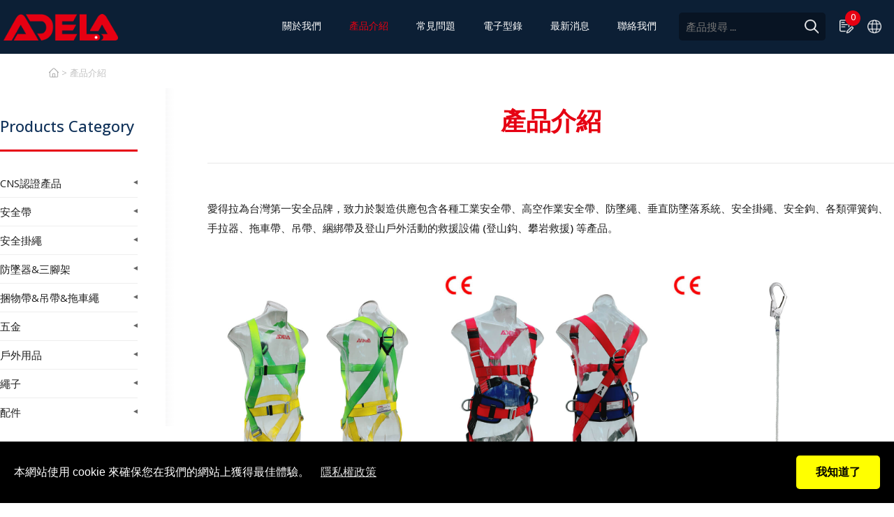

--- FILE ---
content_type: text/html; charset=UTF-8
request_url: https://www.adela.com.tw/zh-TW/product.html
body_size: 6315
content:
<!doctype html>
<html lang="zh-Hant">

<head>
  
<meta charset="UTF-8">


<title>各類安全防護設備OEM/ODM供應商:工業安全帶、安全掛繩、防墜器 | 愛得拉</title>

<meta name="viewport" content="width=device-width,initial-scale=1.0,user-scalable=yes,maximum-scale=5.0,minimum-scale=1.0">

<meta name="keywords" content="工業 安全 帶, 高空 作業 安全 帶, 高空 工作 安全 帶, 工作安全帶, 防 墜落 安全 帶">
<meta name="description" content="愛得拉為台灣第一安全品牌，致力於製造供應包含各種工業安全帶、高空作業安全帶、防墜繩、垂直防墜落系統、安全掛繩、安全鉤、各類彈簧鉤、手拉器、拖車帶、吊帶、綑綁帶及登山戶外活動的救援設備 (登山鈎、攀岩救援) 等產品。">
<meta name="robots" content="all">

<link href="/zh-TW/favicon.ico" rel="icon" type="image/x-icon"/>
<link rel="apple-touch-icon" href="/zh-TW/touch-icon-iphone.png" />
<link rel="apple-touch-icon" sizes="76x76" href="/zh-TW/touch-icon-ipad.png" />
<link rel="apple-touch-icon" sizes="120x120" href="/zh-TW/touch-icon-iphone-retina.png" />
<link rel="apple-touch-icon" sizes="152x152" href="/zh-TW/touch-icon-ipad-retina.png" />


<meta name="csrf-param" content="csrf-frontend">
<meta name="csrf-token" content="QJmvbrj1jS6Qdf-xll1ZxP3nE9Hw9qclqeOdjSY9XGoT-PAj_IHlYNhHzOLhLACTn9FmuoC60nH4kNDGSwQxWA==">

<meta property="og:title" content="各類安全防護設備OEM/ODM供應商:工業安全帶、安全掛繩、防墜器 | 愛得拉">
<meta property="og:description" content="愛得拉為台灣第一安全品牌，致力於製造供應包含各種工業安全帶、高空作業安全帶、防墜繩、垂直防墜落系統、安全掛繩、安全鉤、各類彈簧鉤、手拉器、拖車帶、吊帶、綑綁帶及登山戶外活動的救援設備 (登山鈎、攀岩救援) 等產品。">
<meta property="og:type" content="website">
<meta property="og:image" content="https://www.adela.com.tw/zh-TW/images/logo.png">
<meta property="og:url" content="https://www.adela.com.tw/zh-TW/product.html">

<script type="application/ld+json">{"@context":"http://schema.org","@type":"Organization","name":"愛得拉企業股份有限公司","url":"https://www.adela.com.tw/zh-TW/","logo":"https://www.adela.com.tw/zh-TW/images/logo.svg","address":[{"@type":"PostalAddress","streetAddress":"彰員路一段795巷142號","addressLocality":"花壇鄉","addressRegion":"彰化縣","postalCode":"","addressCountry":"台灣"}],"contactPoint":[{"@type":"ContactPoint","contactType":"customer support","telephone":"04-7873312, 04-7873313","faxNumber":"04-7861407","email":"&#x69;&#x6E;&#x66;&#x6F;&#x40;&#x61;&#x64;&#x65;&#x6C;&#x61;&#x2E;&#x63;&#x6F;&#x6D;&#x2E;&#x74;&#x77;"}]}</script>
<script type="application/ld+json">{"@context":"http://schema.org","@type":"BreadcrumbList","itemListElement":[{"@type":"ListItem","position":1,"item":{"@type":"Thing","@id":"https://www.adela.com.tw/zh-TW/","name":"首頁"}},{"@type":"ListItem","position":2,"item":{"@type":"Thing","@id":"https://www.adela.com.tw/zh-TW/product.html","name":"產品介紹"}}]}</script>



<link href="https://tplbuilder.allmarketing.com.tw/css/bootstrap-4.5.0.min.css" rel="stylesheet">
<link href="https://tplbuilder.allmarketing.com.tw/assets/minimalist-blocks/content.css" rel="stylesheet">
<link href="https://tplbuilder.allmarketing.com.tw/js/contentbuilder/contentbuilder.css" rel="stylesheet">
<link href="/zh-TW/css/amg-builder.css" rel="stylesheet">
<link href="/zh-TW/css/cms-index.css" rel="stylesheet">
<link href="/zh-TW/css/cms-header.css" rel="stylesheet">
<link href="/zh-TW/css/cms-footer.css" rel="stylesheet">
<link href="/zh-TW/css/animate.css" rel="stylesheet">
<link href="/zh-TW/css/hover.css" rel="stylesheet">
<link href="/zh-TW/scripts/menu/menuzord.css" rel="stylesheet">
<link href="/zh-TW/css/fontawesome/css/all.css" rel="stylesheet">
<link href="//fonts.googleapis.com/css2?family=Lato:wght@300;400;700;900&family=Open+Sans:wght@300;400;500;700&display=swap" rel="stylesheet">
    <link href="/zh-TW/js/colorbox/colorbox.css" rel="stylesheet">
<script src="/zh-TW/js/jquery-2.1.3.min.js"></script>
<script src="/zh-TW/js/colorbox/jquery.colorbox.min.js"></script>
<script src="/zh-TW/jsp/amg-main.js"></script>
<script src="/zh-TW/jsp/amg-cart-inquiry.js"></script>
<script src="/zh-TW/jsp/amg-gtm-adapter.js"></script>
<script src="/zh-TW/jsp/amg-product-list.js"></script>
<script src="/zh-TW/jsp/amg-product-sort.js"></script>
<script>
(function(w,d,s,l,i){w[l]=w[l]||[];w[l].push({"gtm.start":
new Date().getTime(),event:"gtm.js"});var f=d.getElementsByTagName(s)[0],
j=d.createElement(s),dl=l!="dataLayer"?"&l="+l:"";j.async=true;j.src=
"https://www.googletagmanager.com/gtm.js?id="+i+dl;f.parentNode.insertBefore(j,f);
})(window,document,"script","dataLayer","GTM-53KLKVN");
</script>
</head>

<body onCopy="return false" onSelectStart="return false" onContextMenu="return false">
  
<noscript><iframe src="https://www.googletagmanager.com/ns.html?id=GTM-53KLKVN" height="0" width="0" style="display:none;visibility:hidden"></iframe></noscript>

  
  <header class="header-top">
    
<script>
$(function() {
    Amg.Inquiry.setAjaxInfoHandle(function(json) {
        $("#top-menu-cart-badge").html(json.quantity);
        $("#top-menu-cart-badge-m").html(json.quantity);
    });
    Amg.Inquiry.loadInfo();
});
</script>


<div class="content-Box">
  <div class="logo">
    <a href="/zh-TW/">
      <img src="/zh-TW/images/logo.png" alt="愛得拉企業股份有限公司-安全帶、防墜繩|安全配件製造商">
    </a>
  </div>
  <nav>
    <div class="top-right-link">
      <form name="search_form" method="get" action="/zh-TW/search" onsubmit="return this.key.value.trim().length > 0;">
        <div class="search">
          <input type="search" name="key" value="" placeholder="產品搜尋 ...">
          <a href="javascript:void(0);" onclick="if(document.search_form.key.value.trim().length > 0) document.search_form.submit();">
            <img src="/zh-TW/images/icon-search.png" alt="">
          </a>
        </div>
      </form>
      <div class="cart">
        <a href="javascript:void(0);" onclick="Amg.Inquiry.locateInquiryForm();">
          <img src="/zh-TW/images/icon-inquiry.png" alt="">
          <span id="top-menu-cart-badge">0</span>
        </a>
      </div>
      <div class="lang-box">
        <div class="lang"><img src="/zh-TW/images/icon-lang.png" alt=""></div>
        <div class="lang-open">
          <a href="/">English</a>
          <a href="/zh-TW/">繁中</a>
        </div>
      </div>
    </div>
    <div id="menuzord" class="menuzord red">
      <ul class="menuzord-menu">
                <li >
          <a href="/zh-TW/aboutus.htm">
            關於我們          </a>
          <ul class="dropdown">
                        <li><a href="/zh-TW/aboutus/About-Us.htm">關於我們</a></li>
                        <li><a href="/zh-TW/aboutus/%E8%AD%89%E6%9B%B8.htm">檢驗證書</a></li>
                        <li><a href="/zh-TW/aboutus/History.htm">公司歷程</a></li>
                        <li><a href="/zh-TW/aboutus/%E5%84%AA%E5%8B%A2%E8%83%BD%E5%8A%9B.htm">優勢能力</a></li>
                      </ul>
        </li>
                <li class="current">
          <a href="/zh-TW/product.html">
            產品介紹          </a>
          <div class="megamenu">
            <div class="menu-list">
                            <a href="/zh-TW/CNS%E8%AA%8D%E8%AD%89%E7%94%A2%E5%93%81.html">
                <div class="menu-list-pto"><img src="/upload-files/product/harness/h-4501-2.jpg" alt="CNS認證產品"></div>
                <div class="menu-list-name">CNS認證產品</div>
              </a>
                            <a href="/zh-TW/%E5%AE%89%E5%85%A8%E5%B8%B6.html">
                <div class="menu-list-pto"><img src="/upload-files/product/harness/hh-45-1-n1.jpg" alt="安全帶"></div>
                <div class="menu-list-name">安全帶</div>
              </a>
                            <a href="/zh-TW/%E5%AE%89%E5%85%A8%E6%8E%9B%E7%B9%A9.html">
                <div class="menu-list-pto"><img src="/upload-files/product/harness/fall-arrest-lanyard/w1-sh.jpg" alt="安全掛繩"></div>
                <div class="menu-list-name">安全掛繩</div>
              </a>
                            <a href="/zh-TW/%E9%98%B2%E5%A2%9C%E5%99%A8-%E4%B8%89%E8%85%B3%E6%9E%B6.html">
                <div class="menu-list-pto"><img src="/upload-files/product/srl-tripod/steel-cable/rfa-060-1.jpg" alt="防墜器&amp;三腳架"></div>
                <div class="menu-list-name">防墜器&amp;三腳架</div>
              </a>
                            <a href="/zh-TW/%E6%8D%86%E7%89%A9%E5%B8%B6-%E5%90%8A%E5%B8%B6-%E6%8B%96%E8%BB%8A%E7%B9%A9.html">
                <div class="menu-list-pto"><img src="/upload-files/product/others/ratchet-tie-down/at50-1.jpg" alt="捆物帶&amp;吊帶&amp;拖車繩"></div>
                <div class="menu-list-name">捆物帶&amp;吊帶&amp;拖車繩</div>
              </a>
                            <a href="/zh-TW/%E4%BA%94%E9%87%91.html">
                <div class="menu-list-pto"><img src="/upload-files/product/hardware/carabiner/af-75-1-2.jpg" alt="五金"></div>
                <div class="menu-list-name">五金</div>
              </a>
                            <a href="/zh-TW/%E6%88%B6%E5%A4%96%E7%94%A8%E5%93%81.html">
                <div class="menu-list-pto"><img src="/upload-files/product/outdoor/rope-grab/ak-010-1-1.jpg" alt="戶外用品"></div>
                <div class="menu-list-name">戶外用品</div>
              </a>
                            <a href="/zh-TW/%E7%B9%A9%E5%AD%90.html">
                <div class="menu-list-pto"><img src="/upload-files/product/rope/dynamic-blue.jpg" alt="繩子"></div>
                <div class="menu-list-name">繩子</div>
              </a>
                            <a href="/zh-TW/%E9%85%8D%E4%BB%B6.html">
                <div class="menu-list-pto"><img src="/upload-files/product/accessories/quick-relase-buckle/h-450841-2-1.jpg" alt="配件"></div>
                <div class="menu-list-name">配件</div>
              </a>
                          </div>
          </div>
        </li>
        <li >
          <a href="/zh-TW/faq.htm">
            常見問題          </a>
        </li>
        <li >
          <a href="/ebook_zh-TW/index.html" target="_blank">
            電子型錄          </a>
        </li>
        <li >
          <a href="/zh-TW/news.htm">
            最新消息          </a>
        </li>
        <li >
          <a href="/zh-TW/contactus.htm">
            聯絡我們          </a>
        </li>
      </ul>
    </div>
    <script type="text/javascript" src="/zh-TW/scripts/menu/menuzord.js"></script>
    <script type="text/javascript">
    jQuery(document).ready(function(){
        jQuery("#menuzord").menuzord({
            align: "right",
            indicatorFirstLevel: "<i class='fas fa-caret-right'></i>",
            indicatorSecondLevel: "<i class='fas fa-caret-right'></i>"
        });
    });
    </script>
  </nav>
</div>

  </header>

  <div id="content">
    

<div id="path">
  <div class="content-Box">
    <ul class="wow fadeInUp" data-wow-delay="0s" data-wow-duration="1.5s">
      <li><a href="/zh-TW/"><img src="/zh-TW/images/icon-home.png" alt=""></a></li>
      <li><a>產品介紹</a></l>     </ul>
  </div>
</div>


<div class="content-Box">
  <div class="products-section">
    <div>
      <div class="title02"><h2>Products Category</h2></div>
      <link href="/zh-TW/scripts/leftMenu/leftMenu.css" rel="stylesheet">

<aside>
  <div class="leftMenu">
    <div class="leftMenuMobile" data-title="Products Category"><span></span><span></span></div>
    <ul>
      <li ><a href="/zh-TW/CNS%E8%AA%8D%E8%AD%89%E7%94%A2%E5%93%81.html">CNS認證產品</a><ul><li ><a href="/zh-TW/CNS%E8%AA%8D%E8%AD%89%E8%83%8C%E8%B2%A0%E5%BC%8F%E5%AE%89%E5%85%A8%E5%B8%B6.html">背負式安全帶</a></li><li ><a href="/zh-TW/CNS%E8%AA%8D%E8%AD%89%E6%A1%BF%E4%B8%8A%E5%9E%8B%E5%AE%89%E5%85%A8%E5%B8%B6.html">桿上型安全帶</a></li><li ><a href="/zh-TW/CNS%E8%AA%8D%E8%AD%89%E7%B9%AB%E8%BA%AB%E5%9E%8B%E5%AE%89%E5%85%A8%E5%B8%B6.html">繫身型安全帶</a></li></ul></li><li ><a href="/zh-TW/%E5%AE%89%E5%85%A8%E5%B8%B6.html">安全帶</a><ul><li ><a href="/zh-TW/%E8%83%8C%E8%B2%A0%E5%BC%8F%E5%AE%89%E5%85%A8%E5%B8%B6.html">背負式安全帶</a></li><li ><a href="/zh-TW/%E6%A1%BF%E4%B8%8A%E5%9E%8B%E5%AE%89%E5%85%A8%E5%B8%B6.html">桿上型安全帶</a></li><li ><a href="/zh-TW/%E7%B9%AB%E8%BA%AB%E5%9E%8B%E5%AE%89%E5%85%A8%E5%B8%B6.html">繫身型安全帶</a></li><li ><a href="/zh-TW/%E8%85%B0%E5%B8%B6.html">腰帶</a></li><li ><a href="/zh-TW/%E5%AE%89%E5%85%A8%E5%B8%B6%E7%B5%84%E5%90%88.html">安全帶組合</a></li><li ><a href="/zh-TW/CE%E8%AA%8D%E8%AD%89%E7%94%A2%E5%93%81-%E5%AE%89%E5%85%A8%E5%B8%B6.html">CE認證產品</a></li></ul></li><li ><a href="/zh-TW/%E5%AE%89%E5%85%A8%E6%8E%9B%E7%B9%A9.html">安全掛繩</a><ul><li ><a href="/zh-TW/W1%E7%B9%A9%E7%B4%A2%E7%B3%BB%E5%88%97.html">W1繩索系列 </a></li><li ><a href="/zh-TW/W3%E7%B9%A9%E7%B4%A2%E7%B3%BB%E5%88%97.html">W3繩索系列 </a></li><li ><a href="/zh-TW/K1%E7%B9%A9%E7%B4%A2%E7%B3%BB%E5%88%97.html">K1繩索系列</a></li><li ><a href="/zh-TW/L1%E7%B9%A9%E7%B4%A2%E7%B3%BB%E5%88%97.html">L1繩索系列</a></li><li ><a href="/zh-TW/WL15%E7%B9%A9%E7%B4%A2%E7%B3%BB%E5%88%97.html">WL15繩索系列</a></li><li ><a href="/zh-TW/H1%E7%B9%A9%E7%B4%A2%E7%B3%BB%E5%88%97.html">H1繩索系列</a></li><li ><a href="/zh-TW/%E5%B7%A5%E4%BD%9C%E5%AE%9A%E4%BD%8D-%E9%98%B2%E5%A2%9C%E8%90%BD%E7%B9%A9.html">工作定位/防墜落繩</a></li><li ><a href="/zh-TW/CE%E8%AA%8D%E8%AD%89%E7%94%A2%E5%93%81-%E5%AE%89%E5%85%A8%E6%8E%9B%E7%B9%A9.html">CE認證產品</a></li></ul></li><li ><a href="/zh-TW/%E9%98%B2%E5%A2%9C%E5%99%A8-%E4%B8%89%E8%85%B3%E6%9E%B6.html">防墜器&amp;三腳架</a><ul><li ><a href="/zh-TW/%E6%8D%B2%E6%8F%9A%E5%BC%8F%E9%98%B2%E5%A2%9C%E5%99%A8.html">捲揚式防墜器</a><ul><li ><a href="/zh-TW/%E9%8B%BC%E7%B4%A2%E9%98%B2%E5%A2%9C%E5%99%A8.html">鋼索防墜器</a></li><li ><a href="/zh-TW/%E7%B9%94%E5%B8%B6%E9%98%B2%E5%A2%9C%E5%99%A8.html">織帶防墜器 </a></li></ul></li><li ><a href="/zh-TW/%E6%95%91%E6%8F%B4%E4%B8%89%E8%85%B3%E6%9E%B6.html">救援三腳架 </a></li><li ><a href="/zh-TW/CE%E8%AA%8D%E8%AD%89%E7%94%A2%E5%93%81-%E9%98%B2%E5%A2%9C%E5%99%A8-%E4%B8%89%E8%85%B3%E6%9E%B6.html">CE認證產品</a></li></ul></li><li ><a href="/zh-TW/%E6%8D%86%E7%89%A9%E5%B8%B6-%E5%90%8A%E5%B8%B6-%E6%8B%96%E8%BB%8A%E7%B9%A9.html">捆物帶&amp;吊帶&amp;拖車繩</a><ul><li ><a href="/zh-TW/%E6%A3%98%E8%BC%AA%E7%B6%81%E5%B8%B6.html">棘輪綁帶(捆物帶)</a></li><li ><a href="/zh-TW/%E6%89%98%E8%BB%8A%E7%B9%A9.html">托車繩</a></li><li ><a href="/zh-TW/%E5%90%8A%E5%B8%B6.html">吊帶</a></li></ul></li><li ><a href="/zh-TW/%E4%BA%94%E9%87%91.html">五金</a><ul><li ><a href="/zh-TW/%E7%99%BB%E5%B1%B1%E9%89%A4.html">登山鉤</a></li><li ><a href="/zh-TW/%E5%A4%A7%E6%8E%9B%E9%88%8E-%E5%B0%8F%E6%8E%9B%E9%89%A4.html">大掛鈎、小掛鉤</a></li><li ><a href="/zh-TW/%E6%8A%93%E7%B9%A9%E5%99%A8.html">抓繩器</a></li><li ><a href="/zh-TW/CE%E8%AA%8D%E8%AD%89%E7%94%A2%E5%93%81-%E4%BA%94%E9%87%91.html">CE認證產品</a></li></ul></li><li ><a href="/zh-TW/%E6%88%B6%E5%A4%96%E7%94%A8%E5%93%81.html">戶外用品</a><ul><li ><a href="/zh-TW/%E4%B8%8A%E5%8D%87%E5%99%A8-%E4%B8%8B%E9%99%8D%E5%99%A8.html">上升器、下降器</a></li><li ><a href="/zh-TW/%E6%BB%91%E8%BC%AA.html">滑輪</a></li><li ><a href="/zh-TW/%E5%88%86%E5%8A%9B%E7%9B%A4.html">分力盤</a></li><li ><a href="/zh-TW/%E6%88%B6%E5%A4%96%E7%94%A8%E5%93%81-%E6%8A%93%E7%B9%A9%E5%99%A8.html">抓繩器</a></li><li ><a href="/zh-TW/%E5%8D%8A%E8%BA%AB%E5%BC%8F%E5%AE%89%E5%85%A8%E5%B8%B6.html">半身式安全帶</a></li></ul></li><li ><a href="/zh-TW/%E7%B9%A9%E5%AD%90.html">繩子</a><ul><li ><a href="/zh-TW/%E9%9D%9C%E5%8A%9B%E7%B9%A9.html">靜力繩</a></li><li ><a href="/zh-TW/%E5%8B%95%E5%8A%9B%E7%B9%A9.html">動力繩</a></li><li ><a href="/zh-TW/%E5%B7%A5%E6%A5%AD%E7%B9%A9.html">工業繩</a></li></ul></li><li ><a href="/zh-TW/%E9%85%8D%E4%BB%B6.html">配件</a><ul><li ><a href="/zh-TW/%E5%BF%AB%E6%8B%86%E6%89%A3.html">快拆扣</a></li><li ><a href="/zh-TW/%E5%AD%90%E6%AF%8D%E6%89%A3.html">子母扣</a></li><li ><a href="/zh-TW/D%E7%92%B0.html">D環&amp;其他</a></li><li ><a href="/zh-TW/%E5%A1%91%E8%86%A0.html">塑膠</a></li><li ><a href="/zh-TW/%E6%89%8B%E6%8B%89%E5%99%A8.html">手拉器</a></li><li ><a href="/zh-TW/%E9%8B%85%E9%A0%AD.html">鋅頭</a></li><li ><a href="/zh-TW/SJ%E9%89%A4.html">SJ鉤</a></li><li ><a href="/zh-TW/%E6%8B%96%E8%BB%8A%E9%89%A4.html">拖車鉤</a></li><li ><a href="/zh-TW/%E5%AE%89%E5%85%A8%E7%94%A8%E5%93%81.html">安全用品</a></li><li ><a href="/zh-TW/%E5%B7%A5%E5%85%B7%E7%B9%A9.html">工具繩</a></li></ul></li>    </ul>
  </div>
</aside>

<script src="/zh-TW/scripts/leftMenu/leftMenu.js"></script>
    </div>
    <div>
      <div class="title01">
        <h1 class="wow fadeInDown" data-wow-delay="0s" data-wow-duration="2s">產品介紹</h1>
      </div>
            <p><p>愛得拉為台灣第一安全品牌，致力於製造供應包含各種工業安全帶、高空作業安全帶、防墜繩、垂直防墜落系統、安全掛繩、安全鉤、各類彈簧鉤、手拉器、拖車帶、吊帶、綑綁帶及登山戶外活動的救援設備 (登山鈎、攀岩救援) 等產品。</p></p>
            <div class="products-list">                  <div class="wow fadeInRight" data-wow-delay="0s" data-wow-duration="2s">
          <div class="products-list-pto">
            <a href="/zh-TW/CNS%E8%AA%8D%E8%AD%89%E7%94%A2%E5%93%81.html">
              <img src="/upload-files/product/harness/h-4501-2.jpg" alt="CNS認證產品" title="CNS認證產品">
            </a>
          </div>
          <div class="products-list-data">
            <span></span>
            CNS認證產品          </div>
        </div>
                <div class="wow fadeInRight" data-wow-delay="0s" data-wow-duration="2s">
          <div class="products-list-pto">
            <a href="/zh-TW/%E5%AE%89%E5%85%A8%E5%B8%B6.html">
              <img src="/upload-files/product/harness/hh-45-1-n1.jpg" alt="安全帶" title="安全帶">
            </a>
          </div>
          <div class="products-list-data">
            <span></span>
            安全帶          </div>
        </div>
                <div class="wow fadeInRight" data-wow-delay="0s" data-wow-duration="2s">
          <div class="products-list-pto">
            <a href="/zh-TW/%E5%AE%89%E5%85%A8%E6%8E%9B%E7%B9%A9.html">
              <img src="/upload-files/product/harness/fall-arrest-lanyard/w1-sh.jpg" alt="安全掛繩" title="安全掛繩">
            </a>
          </div>
          <div class="products-list-data">
            <span></span>
            安全掛繩          </div>
        </div>
                <div class="wow fadeInRight" data-wow-delay="0s" data-wow-duration="2s">
          <div class="products-list-pto">
            <a href="/zh-TW/%E9%98%B2%E5%A2%9C%E5%99%A8-%E4%B8%89%E8%85%B3%E6%9E%B6.html">
              <img src="/upload-files/product/srl-tripod/steel-cable/rfa-060-1.jpg" alt="防墜器&amp;三腳架" title="防墜器&amp;三腳架">
            </a>
          </div>
          <div class="products-list-data">
            <span></span>
            防墜器&amp;三腳架          </div>
        </div>
                <div class="wow fadeInRight" data-wow-delay="0s" data-wow-duration="2s">
          <div class="products-list-pto">
            <a href="/zh-TW/%E6%8D%86%E7%89%A9%E5%B8%B6-%E5%90%8A%E5%B8%B6-%E6%8B%96%E8%BB%8A%E7%B9%A9.html">
              <img src="/upload-files/product/others/ratchet-tie-down/at50-1.jpg" alt="捆物帶&amp;吊帶&amp;拖車繩" title="捆物帶&amp;吊帶&amp;拖車繩">
            </a>
          </div>
          <div class="products-list-data">
            <span></span>
            捆物帶&amp;吊帶&amp;拖車繩          </div>
        </div>
                <div class="wow fadeInRight" data-wow-delay="0s" data-wow-duration="2s">
          <div class="products-list-pto">
            <a href="/zh-TW/%E4%BA%94%E9%87%91.html">
              <img src="/upload-files/product/hardware/carabiner/af-75-1-2.jpg" alt="五金" title="五金">
            </a>
          </div>
          <div class="products-list-data">
            <span></span>
            五金          </div>
        </div>
                <div class="wow fadeInRight" data-wow-delay="0s" data-wow-duration="2s">
          <div class="products-list-pto">
            <a href="/zh-TW/%E6%88%B6%E5%A4%96%E7%94%A8%E5%93%81.html">
              <img src="/upload-files/product/outdoor/rope-grab/ak-010-1-1.jpg" alt="戶外用品" title="戶外用品">
            </a>
          </div>
          <div class="products-list-data">
            <span></span>
            戶外用品          </div>
        </div>
                <div class="wow fadeInRight" data-wow-delay="0s" data-wow-duration="2s">
          <div class="products-list-pto">
            <a href="/zh-TW/%E7%B9%A9%E5%AD%90.html">
              <img src="/upload-files/product/rope/dynamic-blue.jpg" alt="繩子" title="繩子">
            </a>
          </div>
          <div class="products-list-data">
            <span></span>
            繩子          </div>
        </div>
                <div class="wow fadeInRight" data-wow-delay="0s" data-wow-duration="2s">
          <div class="products-list-pto">
            <a href="/zh-TW/%E9%85%8D%E4%BB%B6.html">
              <img src="/upload-files/product/accessories/quick-relase-buckle/h-450841-2-1.jpg" alt="配件" title="配件">
            </a>
          </div>
          <div class="products-list-data">
            <span></span>
            配件          </div>
        </div>
                      </div>
      


    </div>
  </div>
</div>

  </div>

  <footer>
    
<div id="gotop"><a class="fa fa-chevron-up"></a></div>

<div class="content-Box">
  <div class="footer-top">
    <div class="wow fadeInDown" data-wow-delay="0s" data-wow-duration="2s">
      <div class="footer-logo"><img src="/zh-TW/images/logo.png" alt="愛得拉企業股份有限公司"></div>
      <div class="social-link">
        <a href="https://www.facebook.com/Adela-Taiwan-108372000632580/" target="_blank"><img src="/zh-TW/images/icon-fb.png" alt=""></a>
        <a href="https://www.instagram.com/adelataiwan/" target="_blank"><img src="/zh-TW/images/icon-ig.png" alt=""></a>
        <a href="https://adela.en.alibaba.com/?spm=a2700.shop_cp.88.16" target="_blank"><img src="/zh-TW/images/icon-alibaba.png" alt=""></a>
		<a href="https://www.youtube.com/channel/UCdTpmFyTRMLHn1MUnxL3P2A" target="_blank"><img src="/zh-TW/images/icon-youtube.png" alt=""></a>
        <a href="https://www.linkedin.com/company/adelataiwan/posts/?feedView=all&viewAsMember=true" target="_blank"><img src="/zh-TW/images/icon-linked.png" alt=""></a>
        <a href="https://twitter.com/adelataiwanPPE" target="_blank"><img src="/zh-TW/images/icon-twitter.png" alt=""></a>  
      </div>
    </div>
    <div class="wow fadeInDown" data-wow-delay="0.2s" data-wow-duration="2s">
      <div class="footer-info" itemscope itemtype="https://schema.org/PostalAddress">
        <div><img src="/zh-TW/images/icon-location.png" alt=""></div>
        <div><span itemprop="addressRegion">彰化縣</span><span itemprop="addressLocality">花壇鄉</span><span itemprop="streetAddress">彰員路一段795巷142號</span></div>
        <div><img src="/zh-TW/images/icon-phone.png" alt=""></div>
        <div><span itemprop="telephone"><a href="tel:04-7873312" class="tel">04-7873312</a></span></div>
        <div><img src="/zh-TW/images/icon-phone.png" alt=""></div>
        <div><span itemprop="telephone"><a href="tel:04-7873313" class="tel">04-7873313</a></span></div>
        <div><img src="/zh-TW/images/icon-fax.png" alt=""></div>
        <div><span itemprop="faxNumber">04-7861407</span></div>
        <div><img src="/zh-TW/images/icon-mail.png" alt=""></div>
        <div><span itemprop="email"><a href="/cdn-cgi/l/email-protection#[base64]">&#x69;&#x6E;&#x66;&#x6F;&#x40;&#x61;&#x64;&#x65;&#x6C;&#x61;&#x2E;&#x63;&#x6F;&#x6D;&#x2E;&#x74;&#x77;</a></span></div>
      </div>
    </div>
    <div class="wow fadeInDown" data-wow-delay="0.4s" data-wow-duration="2s">
      <div class="footer-ce-list">
        <div><img src="/zh-TW/images/ce-1.png" alt=""></div>
        <div><img src="/zh-TW/images/ce-2.png" alt=""></div>
        <div><img src="/zh-TW/images/ce-3.png" alt=""></div>
        <div><img src="/zh-TW/images/ce-4.png" alt=""></div>
        <div><img src="/zh-TW/images/ce-6.png" alt=""></div>
        <div><img src="/zh-TW/images/ce-7.png" alt=""></div>
        <div><img src="/zh-TW/images/ce-8.png" alt=""></div>
      </div>
    </div>
  </div>
  <div class="copyright wow fadeIn" data-wow-delay="0s" data-wow-duration="3s" itemscope itemtype="https://schema.org/LocalBusiness">
    © 2021 <span itemprop="name">愛得拉企業股份有限公司</span>  All Rights Reserved.
    <a href="/zh-TW/sitemap.htm">網站地圖</a>
      </div>
</div>

  </footer>

  

  <script data-cfasync="false" src="/cdn-cgi/scripts/5c5dd728/cloudflare-static/email-decode.min.js"></script><script src="/zh-TW/scripts/wow.min.js"></script>
<link href="/zh-TW/scripts/owlcarousel/assets/owl.carousel.min.css" rel="stylesheet">
<link href="/zh-TW/scripts/owlcarousel/assets/owl.theme.default.min.css" rel="stylesheet">
<script src="/zh-TW/scripts/owlcarousel/owl.carousel.js"></script>
<script src="/zh-TW/scripts/customer.js"></script>
<script src="/zh-TW/scripts/jsManage.js"></script>

  <script>    jQuery(document).ready(function($) {
        new WOW().init();
        $('.loop').owlCarousel({
            items: 1,
            loop: true,
            margin: 0,
            nav : true,
            animateOut: 'slideOutDown',
            animateIn: 'slideInDown',
            mouseDrag:false,
            autoplay:true,
            autoplayTimeout:5000,
            smartSpeed:2000,
        });
        $('.loop2').owlCarousel({
            items: 1,
            loop: false,
            margin: 0,
            nav : true,
            autoplay:false,
            autoplayTimeout:5000,
            smartSpeed:1000,
        });
        $('.loop3').owlCarousel({
            items: 5,
            loop: false,
            margin: 0,
            nav : true,
            autoplay:false,
            autoplayTimeout:2500,
            responsive: { 320: { items: 1 }, 600: { items: 2 }, 768: { items: 3 }, 980: { items: 4 }, 1280: { items: 5 } }
        });
    });</script><script defer src="https://static.cloudflareinsights.com/beacon.min.js/vcd15cbe7772f49c399c6a5babf22c1241717689176015" integrity="sha512-ZpsOmlRQV6y907TI0dKBHq9Md29nnaEIPlkf84rnaERnq6zvWvPUqr2ft8M1aS28oN72PdrCzSjY4U6VaAw1EQ==" data-cf-beacon='{"version":"2024.11.0","token":"e846abada2994748a6edbb320a3e7531","r":1,"server_timing":{"name":{"cfCacheStatus":true,"cfEdge":true,"cfExtPri":true,"cfL4":true,"cfOrigin":true,"cfSpeedBrain":true},"location_startswith":null}}' crossorigin="anonymous"></script>
</body>
<script src="//www.allmarketing.com.tw/api/privacy/v2/script"></script>
<script>
window.addEventListener('load', function() {
    var options = {};
    options.text = "本網站使用 cookie 來確保您在我們的網站上獲得最佳體驗。";
    options.more = "隱私權政策";
    options.save = "我知道了";
    options.file = "/zh-TW/privacy-policy.html";
    options.offsets = [80,150];
    Amg.Privacy.band(options);
});
</script>
</html>



--- FILE ---
content_type: text/css
request_url: https://www.adela.com.tw/zh-TW/css/cms-index.css
body_size: 5332
content:
/* CSS Document */

body {	-webkit-text-size-adjust:100%; font-family: 'Open Sans', sans-serif; overflow-x: hidden; }
img {	border:0; }

/* Reset ================================================================================= */

a { text-decoration:none; transition: all 0.4s ease-out 0s; }
a:hover { text-decoration:none; }

* { box-sizing: border-box;}

.content-Box { max-width:1280px; margin:0 auto; text-align:left; position:relative; clear:both;}

#content { font-size: 15px; line-height:28px; color: #1e1e1e; letter-spacing: 0; padding-top: 77px; font-weight: 300;}
#content p{ margin-bottom: 30px; margin-top: 0; font-size: 15px;line-height:28px; font-weight: 500;}
p, td, li, label { font-size: 15px;}

@keyframes blur {
  0% {
    -webkit-filter: blur(50px);
    -moz-filter: blur(50px);
    -o-filter: blur(50px);
    -ms-filter: blur(50px);
      transform: scale(0.3);
      opacity: 0;
  }
  100% {
    -webkit-filter: blur(0px);
    -moz-filter: blur(0px);
    -o-filter: blur(0px);
    -ms-filter: blur(0px);
      transform: scale(1);
      opacity: 1;
  }
}

#path { padding: 10px 5%; overflow: hidden;}
#path ul { margin: 0; padding: 6px 6px 0 6px; line-height: 150%;}
#path li { display: inline-block; vertical-align: top; font-size: 13px; margin: 0; padding: 0; color: #999999; line-height: 180%;}
#path li img { width: 14px; position: relative; top:-2px;}
#path li:after { content:">"; display: inline-block; vertical-align: top; padding: 0 0 0 4px;}
#path li:last-child { pointer-events: none;}
#path li:last-child:after { display: none;}
#path li a { color: #999999; font-weight: 300;}
#path li a:hover, #path li:last-child a { opacity: 0.6;}

.demo-section { padding: 0 5%;}
.title01 { border-bottom: 1px solid #e7e7e7; text-align:center; padding: 22px 0 35px 0; margin-bottom: 50px;}
.title01 h1, .title01 span { color: #e60012; font-size: 36px; font-weight: 700; margin: 0;}

/*company*/
.company-slogon { font-size: 17px; font-weight: 700;}

.company-section-1 { display: flex; flex-direction: row; flex-wrap: wrap; padding-bottom: 30px; line-height: 34px; color: #1e1e1e;}
.company-section-1 > div:nth-of-type(1) { width: 100%; /*width: calc(100% - 380px); padding-right: 35px;*/}
/*.company-section-1 > div:nth-of-type(2) { width: 380px; display: flex; flex-direction: column; flex-wrap: wrap; }
.company-section-1 > div:nth-of-type(2) > div { line-height: 0; padding-bottom: 45px; }*/
/*.company-section-1 p,.aboutEC p {font-weight: 500!important;}*/

.company-title { text-align: center; font-size: 36px; color: #0c1f35; font-weight: 700; line-height: 130%; padding-bottom: 15px;}
.company-title span { color: #e60012;}

/*history*/
.aboutEC { width: 100%; padding: 20px 0 70px 0; position: relative;}
.aboutEC::before {content: ''; position: absolute; top: 46%; left: 0px; width: 100%; border-bottom: 1px solid #7d7d7d;}
.aboutEC ul, .aboutEC ul li {list-style-type:none; margin: 0; padding: 0;}
.aboutEC .owl-item .item > ul {display: flex; flex-direction:column; justify-content: center; margin-bottom: 223px;}
.aboutEC ul li:nth-child(1) {background-color: #e0e8f3; padding: 0px 20px; height: 153px; display: flex; align-content: center;flex-direction: column;}
.aboutEC ul li:nth-child(1) > h3 {color: #0C1F35;font-weight: 700;}
.aboutEC ul li:nth-child(1) > p {color: #333333; line-height: 140%;}
.aboutEC ul li:nth-child(2) {background-color: #0C1F35; width: 83px; height: 83px; color: #fff; border-radius: 50%; position: relative; display: flex; flex-wrap: wrap; justify-content: center; align-items: center; margin: 70px auto 0 auto;}
.aboutEC ul li:nth-child(2)::before {content: ''; height: 70px; width: 1px; background: url("../images/line_02a.png") top repeat-y; position: absolute; top: -70px; left: 50%;}
.aboutEC .owl-item:nth-child(2n+2) .item > ul {display: flex; flex-direction:column-reverse; justify-content: center; margin-top: 223px; margin-bottom: 0;}
.aboutEC .owl-item:nth-child(2n+2) .item > ul li:nth-child(2)::before {content: ''; height: 70px; width: 1px; background: url("../images/line_02a.png") top repeat-y; position: absolute; top: 83px; left: 50%;}
.aboutEC .owl-item:nth-child(2n+2) .item > ul li:nth-child(2) {background-color: #e60012; width: 83px; height: 83px; color: #fff; border-radius: 50%; position: relative; display: flex; flex-wrap: wrap; justify-content: center; align-items: center; margin: 0 auto 70px auto;}

.history { width: 100%; padding: 20px 0 70px 0; position: relative; z-index: 5;}
.history::before {content: ''; height: 0; width: 0; border-color: #032546 transparent transparent transparent; border-style: solid solid solid solid; border-width: 14px 10px;position: absolute; bottom: 0.7%; left: 41px;z-index: -2;}
.history::after {content: '';width: 3px;height: 95%;background: #032546; position: absolute;top: 3%;left: 50px;z-index: -3;}
.history > div { width: 100%; display: flex; flex-wrap: wrap; margin:0 auto 50px;position: relative;}
.history > div h3 { position: relative; width: 100px; height: 100px; border-radius: 50%; text-align: center; display: flex; flex-wrap: wrap; align-items: center; justify-content: center; z-index: 2; background-color: #E60012; padding: 10px; color: #fff;border: 5px solid #E60012;font-weight: 600!important; margin: 0;}
.history > div .text { width: calc(100% - 140px); margin: 0 0 0 40px;display: flex; flex-wrap: wrap;align-items: center;}
.history > div p { width: 100%; padding: 15px 30px;font-size: 20px!important;line-height: 170%!important;background: #F7F8F9;color: #032546;border-radius: 30px;margin-bottom: 0!important;}
.history > div p img { margin:10px 0;}
.history > div p strong { text-decoration: underline; text-decoration-color: #E60012;}



/*certification*/

.certification { margin: 0 0 50px 0;}
.certification h2 { font-size: 22px; padding-left: 30px; padding-bottom: 10px; border-bottom: 1px solid #000; margin-bottom: 10px; font-weight: 500; position: relative;z-index: 1;}
.certification h2::before {content: '';width: 25px;height: 25px;position: absolute;top: 4px;left: 0;background: url(../images/ce_decoration.jpg) no-repeat center;z-index: 2;}
.certification .w_50 { display: flex; flex-wrap: wrap; margin: 100px 0;}
.certification .w_50 > div:nth-child(1) { width: 45%; padding: 10px 25px 10px 0;}
.certification .w_50 > div:nth-child(2) { width: 55%; padding: 10px 0 10px 25px;}
.certification .w_50 > div:nth-child(2) h2 {border: none;}
.certification .table_scroll table { width: 100%;}
.certification .table_scroll table tr { border-top: 1px solid #000; border-bottom: 1px solid #000;}
.certification .table_scroll table th { background: #eeeeee; padding: 5px 10px;min-width: 160px;}
.certification .table_scroll table td { padding: 3px 10px;font-weight: 500;}
.certification .ce_photo { display: flex; flex-wrap: wrap;}
.certification .ce_photo > div { width: 22%; margin: 0px 4% 40px 0;}
.certification .ce_photo > div:nth-child(4n+4) { margin: 0 0 40px 0;}
.certification .ce_photo > div img { border: 2px solid #b3b3b3; box-shadow: 1px 1px 3px #c9c9c9, 1px -1px 3px #c9c9c9, -1px -1px 3px #c9c9c9, -1px 1px 3px #c9c9c9; border-radius: 20px;}



/*products*/
.products-section { display: flex; flex-direction: row; flex-wrap: wrap; align-items: flex-start;}
.products-section > div:nth-of-type(1) { width: 257px; padding-right: 60px; background: url(../images/aside-bg.png) repeat-y top right;}
.products-section > div:nth-of-type(2) { width: calc(100% - 257px); padding-left: 40px;}

.title02 { padding: 40px 0 20px 0; margin-bottom: 25px; border-bottom: 3px solid #e60012;}
.title02 h2 { font-size: 22px; font-weight: 500; color: #0f3159; line-height: 130%; margin: 0;}

.products-list { display: flex; flex-direction: row; flex-wrap: wrap;}
.products-list > div {margin: 0 5px 30px 0; width: calc(33.33% - 5px); padding: 22px 5px;  transition: all 0.4s ease-out 0s;box-shadow: 0px 0px 0px 0px rgba(0,0,0,0.1);  }
.products-list > div:hover { box-shadow: 0px 0px 18px 0px rgba(0,0,0,0.1); }
.products-list-pto { line-height: 0; margin-bottom: 35px; }
.products-list-pto img { width: 100%; transition: all 0.4s ease-out 0s; }
.products-list-data { padding: 0 15px 5px 15px; line-height: 24px; font-weight: 400; }
.products-list-data span { display: block; color: #003b97; padding-bottom: 5px; font-weight: 500;}

#page { text-align: center; padding:20px 0 60px 0;}
#page a { font-size: 15px; color: #032546; font-weight: 400; width: 30px; height: 30px; line-height: 30px; text-align: center; border-radius: 100%; display: inline-block;}
#page a:hover, #page a.current { background: #e60012; color: #fff;}
.page-prev, .page-next { width: 12px !important; height: 12px !important; line-height: inherit !important; border-radius: 0 !important; border-top:1px solid #7f7f7f; border-right: 1px solid #7f7f7f; margin: 0 20px;}
.page-prev:hover, .page-next:hover { background: none !important;}
.page-prev { transform: rotate(-135deg);}
.page-next { transform: rotate(45deg);}

/*products-detail*/
.products-detail-section { display: flex; flex-direction: row; flex-wrap: wrap; padding-bottom: 30px; padding-top: 30px;}
.products-detail-section > div { padding-bottom: 25px;}
.products-detail-section > div:nth-of-type(1) { width: 50%; padding-right: 80px;}
.products-detail-section > div:nth-of-type(2) { width: 50%; padding-left: 25px; padding-top: 15px;}

.pro-b { text-align: center;box-shadow: 0px 0px 0px 0px rgba(0,0,0,0.2); margin-bottom: 15px; position: relative;}
.icon-zoom { position: absolute; top:10px;right: 10px; width: 34px; height: 34px; border-radius: 100%; background: #f0f0f0; text-align: center;line-height: 29px; z-index: 10; cursor: pointer;}
.icon-zoom img { width: 16px !important; display: inline-block !important; float: inherit !important;}
.rslides li { position: relative;}
.rslides_tabs { margin:0px; padding: 0; text-align:left; display:flex; flex-direction:row; flex-wrap:wrap; }
.pro-s { margin: 0; display: flex; flex-direction: row; flex-wrap: wrap;}
.pro-s li { width: calc(16.66% - 10px); margin:0 10px 8px 0; line-height:0; list-style: none; display: inline-block;box-shadow: 0px 0px 0px 1px #dcdcdc;}
.pro-s li img { max-height: 100%;}
.rslides_here  { box-shadow: 0px 0px 0px 1px #e02829 !important;}

.products-detail-title { font-weight: 400; border-bottom: 1px solid #dfdfdf; padding-bottom: 28px; margin-bottom: 28px; line-height: 110%;}
.products-detail-title h1 { font-weight: 400; font-size: 24px; color: #333333; margin: 0;}
.products-detail-title span { display: block; font-size: 28px; color: #003e86; padding-bottom: 14px; font-weight: 700;}

.products-box {display: flex; flex-wrap: wrap;}
.products-box > div {width: 13%; display: flex; flex-direction: column; justify-content: space-around; text-align: center;}
.products-box > div.products-boxM {width: 40%;}
.products-box > div.products-boxS {width: 17%;}
.products-box > div a img {display: block; transform: scale(1, 1); transition: all 0.5s ease 0s;}
.products-box > div a:hover img {transform: scale(0.95, 0.95); transition: all 0.5s ease 0s;}
.products-box .photo {line-height: 0; padding: 20px 0;}
.products-box .photo p {line-height: 28px; display: block; text-align: center; margin-bottom: 0!important;}
.icon-sum {background: url("../images/icon-sum.png") no-repeat center; width: 22px; position: relative; z-index: 1;}
.icon-sum::before {content: ''; background: #949599; width: 1px; position: absolute; top: 0px; left: 50%; bottom: 65%; z-index: -1;}
.icon-sum::after {content: ''; background: #949599; width: 1px; position: absolute; top: 65%; left: 50%; bottom: 0px; z-index: -1;}

.spec-type-1 { width: 100%; border-spacing: 0; background: #f8f8f8; border-top:1px solid #dfdfdf;}
.spec-type-1 th, .spec-type-1 td { text-align: left; color: #333; padding: 5px; border-bottom:1px solid #dfdfdf;}
.spec-type-1 th { font-size: 16px; font-weight: 700;}
.spec-type-1 td { font-size: 15px; font-weight: 400;}

.video-container {position: relative;padding-bottom: 51.5%;padding-top: 30px;height: 0;overflow: hidden;}
.video-container iframe {position: absolute;top: 0;left: 0;width: 100%;height: 100%; border-width: 0;}

.btn-box { border-top:1px solid #dfdfdf; display: flex; flex-direction: row; flex-wrap: wrap; justify-content: space-between; align-items:center; padding-top: 40px; padding-bottom: 20px;}
.btn-box > div { padding-bottom: 20px;}
.btn-box2 { border-radius: 5px; background: #f0f0f0; display: flex; flex-direction: row; flex-wrap: wrap; justify-content: space-between; align-items:center; padding: 10px 20px;}
.btn-prev, .btn-next { position: relative;  font-size: 13px; color: #7a899a !important; padding: 0 18px; font-weight: 400;}
.btn-prev:before { position: absolute; left: 0; top: 11px; content: ""; width: 7px; height: 7px; border-width: 1px 0 0 1px; border-style: solid; botder-color:#7a899a; transform: rotate(-45deg);}
.btn-next:before { position: absolute; right: 0; top: 11px; content: ""; width: 7px; height: 7px; border-width: 1px 1px 0 0; border-style: solid; botder-color:#7a899a; transform: rotate(45deg);}
.btn-back { position: relative;  font-size: 13px; color: #7a899a !important; padding: 0 18px; font-weight: 400;}
.btn-back img { display: inline-block; width: 15px; position: relative; margin-right: 8px;}

.btn-inquiry { display: inline-block; width: 190px; text-align: center; line-height: 50px; background: #e60012; font-weight: 400; color: #fff !important; font-size: 18px;}
.btn-inquiry img { display: inline-block; position: relative; margin-right: 8px; width: 24px;}

.loop3 {z-index: 5; padding: 25px 0 100px 0;}
.loop3 .owl-dots { }
.loop3 .owl-item {position: relative; padding: 0px;}
.loop3 .owl-item:nth-child(even) .idx-shopping-pto { border-image: linear-gradient(to top right, #e67520 0%, #fff3dc 100%); border-image-slice: 1;}
.loop3 .owl-nav { position: absolute; bottom:66%; left: 0; width: 100%; z-index: 11;}
.loop3 .owl-prev, .loop3 .owl-next { position:absolute; z-index:100; top:calc(50% - 0px); background:transparent !important; width: 40px; height: 40px; border-radius: 0 !important; border: 0px solid #666666 !important;}
.loop3 .owl-prev { left:0px; }
.loop3 .owl-next { right:0px;}
.loop3 .owl-prev:before, .loop3 .owl-next:before { font-family: 'Font Awesome 5 Free';font-weight: 900 !important;font-size:70px; color: #fff; opacity: 0.7;transition: all 0.4s ease-out 0s;width: 30px; height: 30px; background-size: contain; display: block; border-width: 2px 2px 0 0; border-style: solid; border-color: #adadad; position: relative;}
.loop3 .owl-prev:before { content: ""; transform: rotate(-135deg); left: 15px; }
.loop3 .owl-next:before { content: ""; transform: rotate(45deg); right: 12px;}
.loop3 .owl-prev:hover:before, .loop3 .owl-next:hover:before { opacity: 1;}
.loop3 .owl-stage-outer {z-index: 2;}
.loop3 .owl-dots { position: absolute; z-index: 100; bottom: 30px; width: 100%; text-align: center !important; padding: 0 50px; }
.loop3 .owl-dots .owl-dot span, .loop3  .owl-dots .owl-dot span { background: #dad6d6 !important; width: 14px !important; height: 14px !important; border: 0px solid #4c4c4c;}
.loop3 .owl-dots .owl-dot.active span, .loop3  .owl-dots .owl-dot:hover span { background: #e02829 !important; }

.loop3 .owl-item:hover .products-list-pto img { transform: scale(0.95);}

.resp-tab-content, .resp-tab-content li {font-weight: 500;}

/*download*/
.download-section { padding: 0 3% 60px 3%;}
.download-list { display: flex; flex-direction: row; flex-wrap: wrap; border-bottom: 1px dotted #cfcfcf; padding: 20px 0;}
.download-list > div:nth-of-type(1) { width: 30px;}
.download-list > div:nth-of-type(2) { width: calc(100% - 30px - 190px); font-weight: 400; padding: 0 10px;}
.download-list > div:nth-of-type(2) a { color: #333333; font-size: 16px;}
.download-list > div:nth-of-type(2) a:hover { color: #00336e;}
.download-list > div:nth-of-type(3) { width: 190px; text-align: right;}
.download-list > div:nth-of-type(3) a { font-size: 13px; color: #666666;}
.download-list > div:nth-of-type(3) img { width: 14px; display: inline-block; vertical-align: middle; margin-right: 6px;}

/*news*/
.news-list { display: flex; flex-direction: row; flex-wrap: wrap; border-bottom: 1px dotted #cfcfcf; padding-bottom: 20px; margin-bottom: 40px; }
.news-list > div { padding-bottom: 20px; }
.news-list > div:nth-of-type(1) { width: 33%; }
.news-list > div:nth-of-type(2) { width: 67%; padding-top: 35px; padding-left: 45px; }
.news-pto { padding: 8px; background: #ececec; line-height: 0; }
.news-pto img { border: 1px solid #dcdcdc;}

.news-date { font-size: 14px; color: #0b3e78; line-height: 100%; padding-bottom: 25px;}
.news-title { padding-bottom: 20px;line-height: 130%; font-size: 18px; font-weight: 500; }
.news-title2 { font-size: 24px; color: #333; }
.news-title a { color: #333;}
.news-title a:hover { color: #0b3e78;}
.news-btn { text-align: right;}
.news-btn a { font-size: 14px; color: #0e3b6f; text-decoration: underline; font-weight: 400;}

/*news-detail*/
.news-detail-section { padding-bottom: 40px;}
.news-detail-title {display: flex; flex-direction: row; flex-wrap: wrap; border-bottom: 1px dotted #cfcfcf; padding-bottom: 20px; margin-bottom: 50px;}
.news-detail-title > div {padding-bottom: 10px;}
.news-detail-title > div:nth-of-type(1) { width: 85px; padding-top: 8px;}
.news-detail-title > div:nth-of-type(2) { width: calc(100% - 85px - 240px);}
.news-detail-title > div:nth-of-type(3) { width: 240px;}
.news_detail { display: flex; flex-wrap: wrap;}
.news_detail > div { width: 49%; margin: 0 2% 30px 0;}
.news_detail > div:nth-child(even) { margin-right: 0;}

/*contact*/
.contact-section { display: flex; flex-direction: row; flex-wrap: wrap; padding-bottom: 70px; }
.contact-section > div:nth-of-type(1) { width: 50%; padding-right: 35px;}
.contact-section > div:nth-of-type(2) { width: 50%; padding-left: 100px; }
.contact-note { font-size: 15px; color: #999999; padding-bottom: 20px; font-weight: 500;}
.color-red { color: #ff0000;}
.contact-input { border: 1px solid #d0d0d0; border-radius: 5px; margin-bottom: 10px; display: flex; flex-direction: row; flex-wrap: nowrap; padding: 8px 10px;}
.contact-input > div:nth-of-type(1) { width: 120px; font-weight: 400; font-size: 15px; color: #333; position: relative; padding-left: 8px;}
.contact-input > div:nth-of-type(1) span { position: absolute; top:-5px; left: -2px;}
.contact-input > div:nth-of-type(2) { width: calc(100% - 120px); border-left: 1px solid #d0d0d0;}

.contact-form input[type="text"], .contact-form input[type="number"], .contact-form input[type="tel"], .contact-form input[type="phone"], .contact-form input[type="date"], .contact-form input[type="email"], .contact-form input[type="password"], .contact-form input[type="button"], .contact-form textarea { font-size: 15px; border-width:0px; border-style: solid; border-color: #e2e2e2; margin: 0px 0 0px 0; width: 100%; padding: 0px 10px; color:#333; background: #fff; font-family: 'Open Sans', sans-serif; line-height: 28px; border-radius: 5px; }
.contact-form textarea { height:120px; padding:10px; resize:none; line-height: 120%;}
.contact-form select{ margin: 0 0 0px 0;  width:100%; background-image: url(../images/product-select.png); background-repeat: no-repeat; background-position: 100% 7px; -webkit-appearance: none; -moz-appearance: none; appearance: none;   background-color: #fff; font-size: 15px; border-width:0px; border-style: solid; border-color: #e2e2e2; color:#333; font-family: 'Open Sans', sans-serif;  padding: 0px 35px 0 5px;   height: 28px; line-height: 100%; border-radius: 5px;}
.contact-form option { padding:1px 5px;}
.contact-form select::-ms-expand {
    display: none;
}

.contact-btn-section { display: flex; flex-direction: row; flex-wrap: wrap; justify-content: space-between; align-items: center;}
.contact-btn-section > div {padding-bottom: 20px;}
.contact-btn { display: block; width: 240px; border-width: 0; text-align: center; line-height: 50px; background: #053165; color: #fff; font-size: 15px; font-weight: 400;}

.contact-title { font-weight: 400; font-size: 28px; color: #053165 ; line-height: 140%; padding-bottom: 30px;}
.contact-info { display: flex; flex-direction: row; flex-wrap: wrap; }
.contact-info > div { padding-bottom: 20px; }
.contact-info > div:nth-child(odd) { width: 20px; }
.contact-info > div:nth-child(even) { width: calc(100% - 20px); font-size: 15px; line-height: 24px; color: #042b57 ;padding-top: 2px; font-weight: 400; padding-left: 15px; }
.contact-info > div:nth-child(even) a { color: #0065d9; text-decoration: underline;}
.contact-info .QR_Code{width: 100%!important; display: flex; flex-direction: row; align-items: center;}
.contact-info .QR_Code > div:nth-of-type(1){margin-right: 20px; width: 40%;}
.contact-info .QR_Code .QR-title{font-size: 21px; font-weight: 400; text-align: center; line-height: 1.5;}
@media only screen and (max-width: 1279px) {
	#content { padding-top: 60px;}
    
    
    
}

@media only screen and (max-width: 980px) {
	.certification .w_50 {margin-bottom: 50px;}
	.certification .w_50 > div:nth-child(1) { padding: 0;width: 100%;justify-content: center!important;}
	.certification .w_50 > div:nth-child(2) { padding: 0;width: 100%;justify-content: center!important;}
	.certification .table_scroll {margin-bottom: 70px;}
	.certification .ce_photo {margin-top: 50px;}
	.certification .ce_photo > div, .certification .ce_photo > div:nth-child(4n+4) {width: 31.33%; margin: 0 3% 40px 0;}
	.certification .ce_photo > div:nth-child(3n+3) {margin: 0 0 40px 0;}
    .company-section-1  { padding-bottom: 15px;}
    .company-section-1 > div:nth-of-type(1) { width: calc(100% - 0px); padding-right: 0px; padding-bottom: 15px;}
    .company-section-1 > div:nth-of-type(2) { width: 100%; flex-direction: row;  justify-content: space-between; }
    .company-section-1 > div:nth-of-type(2) > div { width: 32%;}
    
    .title01 { padding: 15px 0 20px 0; margin-bottom: 25px;}
    .title01 h1, .title01 span { color: #e60012; font-size: 30px; font-weight: 700; margin: 0;}
    .company-title { font-size: 26px;}
    
    .title02 { display: none;}
    .products-section > div:nth-of-type(1) { width: 100%; padding-right: 0px; background: none;}
    .products-section > div:nth-of-type(2) { width: 100%; padding-left: 0;}

    .products-detail-section { padding-bottom: 0;}
    .products-detail-section > div:nth-of-type(1) { width: 100%; padding-right: 0; }
    .products-detail-section > div:nth-of-type(2) { width: 100%; padding-left: 0px; padding-top: 0px;}
    .products-box {padding: 0 20px;}
    
    .download-list > div:nth-of-type(2) { width: calc(100% - 30px); }
    .download-list > div:nth-of-type(3) { width: 100%; text-align: left; padding-left: 40px; padding-top: 5px;}
    
    .news-list > div:nth-of-type(1) { width: 100%; text-align: center; }
    .news-list > div:nth-of-type(2) { width: 100%; padding-top: 20px; padding-left: 0px; }
    
    .news-detail-title > div:nth-of-type(2) { width: calc(100% - 85px);}
    .news-detail-title > div:nth-of-type(3) { width: 100%;}
    
    .contact-title { font-size: 22px;}
    .contact-section > div:nth-of-type(1) { width: 100%; padding-right: 0px; padding-bottom: 40px;}
    .contact-section > div:nth-of-type(2) { width: 100%; padding-left: 0px; }
    .contact-info .QR_Code .QR-title{font-size: 18px;}
}

@media only screen and (max-width: 768px) {
    .products-list > div {width: calc(50% - 5px); }
	.certification .table_scroll table {min-width: 600px;}
	.certification h2 {font-size: 18px;}
    
}
@media only screen and (max-width: 640px) {
    
    
}
@media only screen and (max-width: 570px) {
    .news-detail-title > div:nth-of-type(2) { width: 100%;}
	.spec-type-1 { min-width: 450px;}
	.news_detail > div { width: 100%; margin: 0 0 30px 0;}
	.history::after { left: 50%; }
	.history::before { bottom: 30px; left: calc(50% - 8px); }
	.history > div { justify-content: center; }
	.history > div h3 { margin: 0 auto 10px; }
	.history > div .text { width:100%; margin: 0;}
	.history > div p { border-radius: 20px; padding: 15px 20px; }
    .products-box > div {width: 100%!important; flex-direction: row; justify-content: center; align-items: center; padding: 10px 0;}
	.products-box > div.products-boxS, .products-box > div.products-boxM {flex-direction: column;}
    .products-box .photo {padding: 20px 10px;}
    .icon-sum::before {top: 50%; left: 60%; right: 0; width: auto; height: 1px;}
    .icon-sum::after {top: 50%; left: 0; right: 60%; width: auto; height: 1px;}
}

@media only screen and (max-width: 430px) {
    .products-list > div {width: calc(100% - 5px); }
	.certification .ce_photo > div, .certification .ce_photo > div:nth-child(4n+4),.certification .ce_photo > div:nth-child(3n+3) {width: 48%; margin: 0 4% 50px 0;}
	.certification .ce_photo > div:nth-child(2n+2){margin: 0 0 50px 0;}
}

@media only screen and (max-width: 320px) {

}

--- FILE ---
content_type: text/css
request_url: https://www.adela.com.tw/zh-TW/css/cms-header.css
body_size: 2747
content:
/* CSS Document */
input,button,select,textarea{outline:none}
 *:focus { outline: none; }
button, input, textarea { -webkit-appearance: none;}

header ul, header li { margin: 0; padding: 0;}

img {max-width:100%;height: auto;}
.editor a {word-wrap: break-word;word-break: break-all;}
.editor ul, .editor li { list-style-type:initial;}
.table_scroll{overflow-x: auto; display: block; padding-bottom:0px;}
.datatable { width:100%; border-spacing:1px; background: #e6e6e6;}
.datatable th {color:#fff; font-size:16px; background: #c00000; text-align:center; padding:10px; line-height: 140%;}
.datatable td { color: #3a3a3a; background: #fff; font-size:16px; text-align:center; padding:5px; line-height: 140%;}

.list-disc, .list-decimal { padding: 0; margin-top: 12px;}
.list-disc li { list-style-type:disc; margin:0 0 0 20px; padding: 0;}
.list-decimal li { list-style-type:decimal; margin:0 0 0 25px; padding: 0;}
.overflow-hidden { overflow-x: hidden;}


header {position: fixed; width: 100%; z-index: 10000; top:0px; left: 0; height: 77px; background: #0c1f35;box-shadow: 0px 0px 0px 0px rgba(0,0,0,.2); } 
.logo { position: absolute; z-index: 10001;top:20px; left: 5px;transition: all 0.4s ease-out 0s; }
.logo > a { display: flex; flex-direction: row; flex-wrap: nowrap; align-items: center;}
.logo img { width: 164px;transition: all 0.4s ease-out 0s; }
.logo span { display: inline-block; margin-left: 15px; color: #1e1e1e; font-size: 26px; font-weight: 700;transition: all 0.4s ease-out 0s; }
nav {position: relative; padding-top: 20px;z-index: 100; transition: all 0.4s ease-out 0s; }


.top-right-link { position:absolute; z-index:10000; top:18px; right:18px; display: flex; flex-direction: row; flex-wrap: nowrap; justify-content: flex-end; align-items: center; transition: all 0.4s ease-out 0s;}
.top-right-link > div { text-align: center; margin-left: 20px; line-height: 0;}
.top-right-link > div img { width: 20px;}
/*.lang a { display: inline-block; color: #fff; font-size: 20px; font-weight: 700; line-height: 28px; padding: 0 15px; border:1px solid #fff; border-radius:14px;}
.lang a:hover, .lang a.current { border:1px solid transparent; }
.lang a:first-child { margin-right: 5px;}*/

.lang-box, .member-link { position: relative; display: inline-block; vertical-align: top;}
.lang, .user { display:inline-block; cursor:pointer; position:relative;}
.lang i { color:#333;}
.lang-open, .member-open { display:none; position:absolute; z-index:100000; right:-10px; top:46px; background:#0c1f35; padding:0px;  font-size:15px; color:#fff; text-align:left; width:80px;  overflow:hidden; line-height: 120%;}
.lang-open a, .member-open a { display:block; color:#fff; text-align:center; padding:8px 4px; font-size: 14px;}
.lang-open a:hover, .member-open a:hover { background: #e60012;}

.cart { position:relative; display: inline-block; vertical-align: top; font-size:22px; color:#fff; cursor: pointer;}
.cart a { color: #333; position: relative;}
.cart span { position: absolute; display: block; width:22px; height: 22px; border-radius: 100%; background: #e60012; line-height: 20px; text-align: center; font-size: 12px; color: #fff; top:-5px; right: -10px; font-weight: 500;}
.cart-open { /*transform-origin: top center; transform:scaleY(0); opacity: 0;*/ display: none;position:absolute; z-index:100000; right:0px; top:46px; background:#fff; padding:10px 20px;box-shadow: 0px 0px 20px 0px rgba(0,0,0,0.1);  font-size:15px; color:#3E3A39; text-align:left; line-height: 120%;transition: all 0.4s ease-out 0s; width: 230px; border-radius: 0 0 10px 10px;}
.cart-list { display: flex; flex-direction: row; flex-wrap: nowrap; align-items: center; border-bottom: 1px solid #eee; padding-bottom: 5px; margin-bottom: 5px;}
.cart-list > div:nth-of-type(1) img { width: 40px; height: inherit;}
.cart-list > div:nth-of-type(2) { width: calc(100% - 40px); padding-left: 8px; color: #3E3A39;}
.cart-btn { margin: 10px auto; width: 80px; border-radius: 10px; display: block; background: #e02829; color: #fff !important; font-size: 15px;text-align: center; line-height: 30px;}
.cart-btn:hover { background: #222;}


.signup-icon img { width: 26px !important; }
.signup-icon span { position: relative;display: inline-block; margin-left: 5px; font-size: 16px; color: #333;}


.search { margin: 0 0 0 15px; padding: 0 10px; width: 210px; height: 40px; background: #081423; border-radius: 5px;  display: flex; flex-direction: row; flex-wrap: nowrap; align-items: center;}
.search > a { display: inline-block; width: 20px; line-height: 0;}
.search > input { background: none; font-family: 'Lato', sans-serif; font-size: 15px; color: #fff; border-width: 0; padding: 0 0px; line-height: 28px; width: calc(100% - 20px);}

.search span { font-size: 18px; font-weight: bold; color: #333; padding-right: 7px; display: inline-block;}
.search-box {  width: 100%; padding: 0 20px;}
.search-open { background: rgba(0,0,0,.85); position: fixed; width: 100%; height: 100%; display: flex; flex-direction: row; flex-wrap: nowrap; justify-content: center; align-items: center;z-index: 100000;transition: all 0.4s ease-out 0s; opacity: 0; visibility: hidden; top:0; left: 0;}
.search-open-show { opacity: 1; visibility: visible;}
.search-open-form { padding: 0 0px; border-bottom: 1px solid #fff;}
.search-open input[type=text] { width: calc(100% - 30px - 7px); color: #fff; border-width: 0; background: none; display: inline-block; vertical-align: top; font-size: 18px; font-family: '微軟正黑體'; padding: 2px 10px 0 10px; font-weight: 400;}
.search-open input[type=text]::-webkit-input-placeholder { /* Chrome/Opera/Safari */color: #fff; opacity:0.7;}
.search-open input[type=text]::-moz-placeholder { /* Firefox 19+ */color: #fff; opacity:0.7;}
.search-open input[type=text]:-ms-input-placeholder { /* IE 10+ */color: #fff; opacity:0.7;}
.search-open input[type=text]:-moz-placeholder { /* Firefox 18- */color: #fff; opacity:0.7;}
.search-open a { color: #fff; display: inline-block; vertical-align: top; font-size:24px;}
.search-open a:hover {opacity: 0.6;}
.search-close { position: absolute; top:20px; right: 20px; color: #fff; font-size: 30px; cursor: pointer;}

.top-note { background: #00549b; padding: 8px 20px; min-height: 35px; color: #fff; font-size: 15px; text-align: center;}
.top-note a { color: #fff;}

.mymultiplediv{cursor:pointer;}
.mymultiplediv{padding: 10px 10px 10px 0;color: #333;border-bottom: 1px solid #e8e8e8; text-align: left;}
.mymultiplediv a{color: #333;}
.mymultiplediv:hover a{color: #009040;}
.mydiv{display:none;padding:10px;text-align:center;}
.mydiv img{margin: 0 auto; max-width: 320px; border-width: 0;}
.mydiv span{text-align: center;background: #ffdede;padding: 6px 10px;display: block;width: 100px;border: 1px solid #d47c7c;margin: 8px auto;}
.mymultiplediv2 { display: none;}
    
.custom-menu { display: flex; flex-direction: row; flex-wrap: nowrap;}
.custom-menu > div { width: 33.33%; border: 1px solid #ddd;}
  

.open-menu { display: flex; flex-direction: row; flex-wrap: nowrap; justify-content:space-between; padding: 0 3%;}
.open-menu >div:nth-of-type(1) { width: 70%;}
.open-menu >div:nth-of-type(2) { width: 30%; padding-left: 30px;}
/*.open-menu > div { margin: 0 2% 30px 2%; text-align:left; line-height: 140%;}
.open-menu-title { font-size: 18px; font-weight: bold; color: #333333; padding-bottom: 14px;}
.open-menu-link a { display: block; line-height: 130%; color: #555555; font-size: 16px; position: relative; padding-bottom: 5px; margin-bottom: 3px;}
.open-menu-link a:after { position: absolute; content: ""; left: 0; bottom: 0; height: 2px; width: 100%; background: #ff8e00; transition: all 0.4s ease-out 0s; transform-origin: 0 50%; transform: scaleX(0);}
.open-menu-link a:hover:after {transform: scaleX(1);}
.open-menu-link a:hover { color: #ff8e00;}*/

.menu-list { padding:35px 20px 10px 20px; display: flex; flex-direction: row; flex-wrap: wrap; max-width: 100%; margin: 0 auto; text-align: center;}
.menu-list > a {  width: 12.5%; padding: 0 10px 20px 10px; font-weight: 400; position: relative;}
.menu-list-pto { line-height: 0; border: 2px solid #ededed; margin-bottom: 10px;transition: all 0.4s ease-out 0s;}
.menu-list-pto img { width: 100%;}
.menu-list-name { color: #0c294a; font-size: 15px;transition: all 0.4s ease-out 0s; line-height: 150%;}
.menu-list > a:hover .menu-list-pto, .menu-list > a.current .menu-list-pto { border-color: #e60012;}


.header-top {transition: all 0.2s linear 0s;}
.header-scroll { }
.header-scroll nav {}
.header-scroll .logo {  }
.header-scroll .menuzord-menu { }
.header-scroll .menuzord-menu > li > a { }
.header-scroll .logo img {  }
.header-scroll .top-right-link { }
.header-scroll .menuzord-menu>li>a { }
.header-scroll .lang-open, .header-scroll .member-open, .header-scroll .cart-open { }



    
@media only screen and (max-width: 1279px) {
	header { height: 60px;}
	nav { width: 100%; padding-top: 17px; padding-right: 5px;}
	.logo img { width: 100px !important;}
    .signup-icon span {display: none;}
	.top-right-link { right:50px; top: 0; }
    .top-right-link > div {  line-height: 60px; margin-left: 14px;}
	.top-right-link > div img { }
    .search { width: 140px;}
    .search > input { font-size: 13px;}
	.top-note { display: none;}
    .cart { }
    .open-menu { padding: 0;}
    .open-menu > div { width: 100%; flex-wrap: wrap;}
    .open-menu > div:last-child { display: none;}
    .lang-open, .member-open, .cart-open { top:60px; }
    .mymultiplediv{padding: 0px 10px 5px 0;}
    .mymultiplediv a{color: #888;}
	/*.lang a { color: #333; border-color: #333;}
	.lang a:hover, .lang a.current { background: #333; color: #fff;}
	.lang { display:none;}
	.lang-open { display:inline-block!important; vertical-align: middle;position:inherit; left:auto; top:auto; background:none;  width:auto; color: #fff; }
	.lang-open a { color:#333; display:inline-block; font-size:16px; font-weight:bold;}
	.lang-open a:after, .cart a:after { content:"|"; display:inline-block; vertical-align:top; padding:0 3px 0 15px;}
	.lang-open a:last-child:after { display:none;}
	.lang-open a:hover { color:#0092db;}
	.cart a, .search { color: #003b4a;}
	.cart span { right: 10px; top:-6px;}*/
.showhide:before { content:""; display:block; position:absolute; right:7px; bottom:-15px; text-align:right; font-size:12px; color:#404043; width:50px;}

.showhide-rotate em:nth-of-type(1) { position:relative; top:8px;
-moz-transform:rotate(45deg);
-webkit-transform:rotate(45deg);
-o-transform:rotate(45deg);
-ms-transform:rotate(45deg);
transform:rotate(45deg);}
.showhide-rotate em:nth-of-type(2) { display:none;}
.showhide-rotate em:nth-of-type(3) {  position:relative; top:1px;
-moz-transform:rotate(-45deg);
-webkit-transform:rotate(-45deg);
-o-transform:rotate(-45deg);
-ms-transform:rotate(-45deg);
transform:rotate(-45deg);}

	.menuzord-menu:after  { display: none !important;}
	
	.header-scroll { }
	.header-scroll .top-right-link { }
	.header-scroll .logo { }
    
    .open-menu { margin: 0;}
    .open-menu > div { width: 100% !important; margin-bottom: 25px; padding-left: 0; padding-right: 0;}
    
}


@media only screen and (max-width: 768px) {
    .menu-list > a {  width: 25%;}
}
@media only screen and (max-width: 414px) {

}
@media only screen and (max-width: 320px) {

}

--- FILE ---
content_type: text/css
request_url: https://www.adela.com.tw/zh-TW/css/cms-footer.css
body_size: 546
content:
/* CSS Document */
a.tel, a.tel:hover { pointer-events: none; text-decoration:none !important; }
@media print, screen and (max-width: 999px){
a.tel, a.tel:hover { pointer-events: initial; }
}

#gotop { position: absolute; right:0px; top:0px; cursor: pointer;  z-index:20; text-align: center;}
#gotop a { display:inline-block; width:44px; height:44px; border-radius: 0%; line-height: 40px; color:#fff; background:#e60012;}
#gotop a:hover { color:#fff;}


footer{ background: #032546; position: relative; padding: 50px 5%;}

.footer-top { display: flex; flex-direction: row; flex-wrap: wrap; padding-bottom: 50px;}
.footer-top > div { padding-bottom: 30px;}
.footer-top > div:nth-of-type(1) { width: 153px;}
.footer-top > div:nth-of-type(2) { width: calc(50% - 153px); padding: 0 30px; border-right: 1px solid rgba(255,255,255,.12);}
.footer-top > div:nth-of-type(3) { width: 50%; padding-left: 30px; display: flex; flex-direction: row; flex-wrap: wrap; }
.footer-top > div:nth-of-type(3) > div {margin-right: 24px;}

.social-link { display: flex; flex-wrap: wrap; justify-content: space-between;}
.social-link > a { width: 40px; height: 40px; line-height: 34px; text-align: center; border-radius: 100%; border: 1px solid #fff; background: rgba(66,92,117,.15); opacity: 0.5; margin-bottom: 15px;}
.social-link > a img { width: 31px; }
.social-link > a:hover { opacity: 1;}

.footer-logo { line-height: 0; margin-bottom: 30px;}

.footer-info { display: flex; flex-direction: row; flex-wrap: wrap; }
.footer-info > div:nth-child(odd) { width: 16px; }
.footer-info > div:nth-child(even) { width: calc(100% - 16px); padding-left: 5px; font-size: 13px; font-family: 'Lato', sans-serif; line-height: 26px; color: #fff ;padding-top: 4px; font-weight: 500; }
.footer-info > div:nth-child(even) a { color: #fff; }

.footer-ce-list { display: flex; flex-direction: row; flex-wrap: wrap; padding-top: 25px; }
.footer-ce-list > div { padding: 0 20px 20px 0; }

.copyright { text-align: center; font-family: 'Lato', sans-serif; font-size: 13px; color: rgba(255,255,255,.3);}
.copyright a { font-size: 14px; color: rgba(255,255,255,.7); text-decoration: underline; display: inline-block; margin-left: 8px;}

@media only screen and (max-width: 980px) {
    footer { padding: 30px 5%;}
    
    .footer-top { padding-bottom: 0;}
	.footer-top > div { padding-bottom: 0;}
	.footer-top > div:nth-of-type(1) { width: 210px;}
    .footer-top > div:nth-of-type(2) { width: 100%; padding: 0 30px 0 0; border-bottom: 1px solid rgba(255,255,255,.12);border-right: 0px solid rgba(255,255,255,.12); padding-bottom: 30px;}
    .footer-top > div:nth-of-type(3) { width: 100%; padding-left: 0px; }
    
}
@media only screen and (max-width: 768px) {
    
    
}
@media only screen and (max-width: 640px) {
    
}
@media only screen and (max-width: 570px) {
    
}

@media only screen and (max-width: 414px) {
    
}

@media only screen and (max-width: 320px) {

}

--- FILE ---
content_type: text/css
request_url: https://www.adela.com.tw/zh-TW/scripts/leftMenu/leftMenu.css
body_size: 765
content:
/* CSS Document */
.leftMenu {padding: 0 0px 0 0;}
.leftMenu ul, .leftMenu ul li {list-style-type:none; margin: 0; padding: 0;}
.leftMenu ul {width: 100%;}
.leftMenu > ul ul {display: none; padding-left: 20px; padding-bottom: 10px;}
.leftMenu ul li {position: relative; z-index: 1; line-height: 20px; border-bottom: 1px solid #eee;}
.leftMenu ul li li {border-bottom: 0px solid #eee;}
.leftMenu ul li li a { font-weight: 400 !important; font-size: 15px; color: #0c1f35 !important; padding-top: 6px !important; padding-bottom: 6px !important; position: relative;}
.leftMenu ul li li a:before { content: ""; position: absolute; width: 5px; height: 5px; border-radius: 100%;  left: -15px; top:15px; background: #0c1f35;}
.leftMenu ul li li a:hover, .leftMenu ul li li a.current, a.menu_arrow_open+ul li.current a.menu_arrow_open { color: #e60012 !important; font-weight: 400 !important;}
.leftMenu ul li.current > ul {display: block; }
.leftMenu ul li:last-child {border-bottom: 0;}
.menu_dot {position: absolute; top: 6px; right: 0px; z-index: 99; width: 30px; height: 30px; cursor: pointer;}
.menu_dot::before {content: ''; position: absolute; top: 10px; right: 0px; z-index: 99; transition: all 0.5s ease 0s;width: 0;height: 0;border-style: solid;border-width: 3px 6px 3px 0;border-color: transparent #666 transparent transparent;}
/*.menu_dot::after {content: ''; width: 16px; height: 2px; background-color: #000; border-radius: 2px; position: absolute; top: 17px; left: 7px; z-index: 99; transition: all 0.5s ease 0s;}*/
.leftMenu .menu_dot_open::before {border-color: transparent #0c1f35 transparent transparent;}
/*.leftMenu .menu_dot_open::after {top: 14px; -moz-transform:rotate(-45deg); -webkit-transform:rotate(-45deg); -o-transform:rotate(-45deg); -ms-transform:rotate(-45deg); transform:rotate(-45deg); transition: all 0.5s ease 0s;}*/
.leftMenu a:link, .leftMenu a:visited {text-decoration:none; color:#1e1e1e; background-color: transparent; padding: 10px 30px 10px 0; display: block; position: relative; z-index: 1; transition: all 0.5s ease 0s; font-weight: 400;}
.leftMenu a:active, .leftMenu a:hover, a.menu_arrow_open {text-decoration:none; color:#2c4668!important; cursor:pointer; transition: all 0.5s ease 0s; font-weight: 700 !important;}
.menu_arrow {position: absolute; top: 10px; left: 5px; width: 20px; height: 20px; -moz-transform:rotate(0deg); -webkit-transform:rotate(0deg); -o-transform:rotate(0deg); -ms-transform:rotate(0deg); transform:rotate(0deg); transition: all 0.5s ease 0s;}
/*.menu_arrow::before {content: ''; width: 7px; height: 2px; background-color: #000; border-radius: 2px; position: absolute; top: 7px; left: 6px; -moz-transform:rotate(45deg); -webkit-transform:rotate(45deg); -o-transform:rotate(45deg); -ms-transform:rotate(45deg); transform:rotate(45deg); transition: all 0.5s ease 0s;}*/
.leftMenu a:hover .menu_arrow::before, a.menu_arrow_open .menu_arrow::before, a.menu_arrow_open .menu_arrow::after {background-color: #fff; transition: all 0.5s ease 0s;}
/*.menu_arrow::after {content: ''; width: 7px; height: 2px; background-color: #000; border-radius: 2px; position: absolute; top: 11px; left: 6px; -moz-transform:rotate(-45deg); -webkit-transform:rotate(-45deg); -o-transform:rotate(-45deg); -ms-transform:rotate(-45deg); transform:rotate(-45deg); transition: all 0.5s ease 0s;}*/
.leftMenu a:hover .menu_arrow::after {background-color: #fff; transition: all 0.5s ease 0s;}
.menu_arrow_open .menu_arrow {-moz-transform:rotate(90deg); -webkit-transform:rotate(90deg); -o-transform:rotate(90deg); -ms-transform:rotate(90deg); transform:rotate(90deg); transition: all 0.5s ease 0s;}
@media only screen and (min-width:980px){
    .leftMenuMobile {display: none!important;}
}
@media only screen and (max-width:980px){
    .leftMenuMobile {width: 30px; height: 30px; margin: 40px auto 10px auto; position: relative; cursor: pointer;}
    .leftMenuMobile > span:nth-child(1) {width: 30px; height: 2px; background-color: #000; position: absolute; top: 10px; left: 0; transition: all 0.5s ease 0s;}
    .leftMenu > div.show > span:nth-child(1) {top: 14px; transform: rotate(45deg);}
    .leftMenuMobile > span:nth-child(2) {width: 30px; height: 2px; background-color: #000; position: absolute; top: 20px; left: 0; transition: all 0.5s ease 0s;}
    .leftMenu > div.show > span:nth-child(2) {top: 14px; transform: rotate(-45deg);}
    .leftMenuMobile::before {content: attr(data-title); width: 200px; height: 30px; line-height: 30px; position: absolute; top: -30px; left: calc(50% - 100px); text-align: center; font-size: 20px; font-weight: 500; color: #000;}
    .leftMenu > ul {max-height: 0; overflow: hidden; transition: all 0.5s ease 0s;}
    .leftMenu > ul.open {max-height: 400px; overflow: auto; padding-bottom: 10px; transition: all 0.5s ease 0s;}
}


--- FILE ---
content_type: text/css
request_url: https://www.adela.com.tw/zh-TW/scripts/owlcarousel/assets/owl.theme.default.min.css
body_size: 301
content:
/**
 * Owl Carousel v2.3.4
 * Copyright 2013-2018 David Deutsch
 * Licensed under: SEE LICENSE IN https://github.com/OwlCarousel2/OwlCarousel2/blob/master/LICENSE
 */
.owl-theme .owl-dots,.owl-theme .owl-nav{text-align:center;-webkit-tap-highlight-color:transparent}
.owl-theme .owl-nav{margin-top:10px}
.owl-theme .owl-nav [class*=owl-]{color:#FFF;font-size:14px;margin:5px;padding:4px 7px;background:#D6D6D6;display:inline-block;cursor:pointer;border-radius:3px}
.owl-theme .owl-nav [class*=owl-]:hover{background:#869791;color:#FFF;text-decoration:none}
.owl-theme .owl-nav .disabled{opacity:.5;cursor:default}
.owl-theme .owl-nav.disabled+.owl-dots{margin-top:10px}
.owl-theme .owl-dots .owl-dot{display:inline-block;zoom:1}
.owl-theme .owl-dots .owl-dot span{width:10px;height:10px;margin:5px 7px;background:#D6D6D6;display:block;-webkit-backface-visibility:visible;transition:opacity .2s ease;border-radius:30px}
.owl-theme .owl-dots .owl-dot.active span,.owl-theme .owl-dots .owl-dot:hover span{background:#869791;}

/*aboutEC*/
.aboutEC .owl-carousel {position: relative;}
.aboutEC .owl-nav {position: absolute; top: 42.25%; left: 0; width: 100%; z-index: 9;}
.aboutEC .owl-prev {position: absolute; left: 0px; width: 26px; height: 62px; background-color: rgba(0, 0, 0, 0.42)!important; transition: all 0.5s ease 0s;}
.aboutEC .owl-next {position: absolute; right: 0px; width: 26px; height: 62px; background-color: rgba(0, 0, 0, 0.42)!important; transition: all 0.5s ease 0s;}
.aboutEC .owl-prev span::before {content: url("../../../images/prev_a.png");}
.aboutEC .owl-next span::before {content: url("../../../images/next_a.png");}

--- FILE ---
content_type: application/javascript
request_url: https://www.adela.com.tw/zh-TW/scripts/leftMenu/leftMenu.js
body_size: -78
content:
// JavaScript Document

$(function(){
    
    $(".leftMenu > div").click(function(){
      $(".leftMenu > div").stop().toggleClass('show');
      $(".leftMenu > ul").stop().toggleClass('open');
    });
    
    $(".leftMenu ul").prev("a").before('<i class="menu_dot"></i>');
    $(".leftMenu ul").prev("a").append("<i class='menu_arrow'></i>");
    $(".leftMenu .current > i").addClass("menu_dot_open");
    $(".leftMenu .current > a").addClass("menu_arrow_open");
    $('.menu_dot').click(function () {
      $(this).toggleClass("menu_dot_open");
      $(this).nextAll("a").toggleClass("menu_arrow_open");
      $(this).nextAll("ul").slideToggle();
      //$(this).nextAll("ul").css("background-color","rgba(0, 0, 0, 0.1)");
    });
  
});

--- FILE ---
content_type: text/plain
request_url: https://www.google-analytics.com/j/collect?v=1&_v=j102&a=1993083447&t=pageview&_s=1&dl=https%3A%2F%2Fwww.adela.com.tw%2Fzh-TW%2Fproduct.html&ul=en-us%40posix&dt=%E5%90%84%E9%A1%9E%E5%AE%89%E5%85%A8%E9%98%B2%E8%AD%B7%E8%A8%AD%E5%82%99OEM%2FODM%E4%BE%9B%E6%87%89%E5%95%86%3A%E5%B7%A5%E6%A5%AD%E5%AE%89%E5%85%A8%E5%B8%B6%E3%80%81%E5%AE%89%E5%85%A8%E6%8E%9B%E7%B9%A9%E3%80%81%E9%98%B2%E5%A2%9C%E5%99%A8%20%7C%20%E6%84%9B%E5%BE%97%E6%8B%89&sr=1280x720&vp=1280x720&_u=YEBAAEABAAAAACAAI~&jid=419058459&gjid=449605098&cid=105175089.1768378629&tid=UA-111512997-71&_gid=1801159634.1768378629&_r=1&_slc=1&gtm=45He61c1n8153KLKVNv867439171za200zd867439171&gcd=13l3l3l3l1l1&dma=0&tag_exp=103116026~103200004~104527906~104528501~104684208~104684211~105391252~115938465~115938469~115985661~116682876~117041587&z=632953879
body_size: -450
content:
2,cG-KTTSJC5BPG

--- FILE ---
content_type: application/javascript
request_url: https://www.adela.com.tw/zh-TW/jsp/amg-product-list.js
body_size: 1508
content:

var Amg = (function(amg) {

    amg.Product = (function(product) {

        
        var _modal = "#cms-add-cart-dialog";

        var _impls = {}; 
        var _p_id;

        var _psp_id;
        var _psp_data;

        $(function() {
            $(_modal).on("hidden.bs.modal", hideAddSpecDialog);
        });

        product.showAddSpecDialog = function(p_id) {
            $.ajax({ url: Amg.getBaseRoot()+"product/ajax-data/"+parseInt(p_id),
                dataType: "json",
                 success: function(data) {
                    _p_id = p_id;
                    setProductTitle(data.name, data.image);
                    setSpecElements(data.heads, data.nodes);
                    setDialogVisible(true);
                    Amg.Product.initSpecData(p_id, data.specs, _impls);
            }});
        };

        function hideAddSpecDialog() {
            _p_id = null;
            _psp_id = null;
            _psp_data = null;
            setDialogVisible(false);
            clearSpecElements();
            setProductTitle("", "");
        };

        function setDialogVisible(b) {
            $(_modal).modal(b ? "show" : "hide");
        }

        function setProductTitle(name, image) {
            document.querySelector(_modal+" .modal-title").innerHTML = name;
            document.querySelector(_modal+" img").src = image;
        }

        function setSpecElements(heads, nodes) {
            var body = document.querySelector(_modal+" .modal-body");
            var base = body.firstChild;
            heads.forEach(function(head,g) {
                var html  = '<h6 class="col-12 m-0">'+head+'</h6>';
                    html += '<div class="col-12">';
                    nodes[g].forEach(function(text,i) {
                        html += '<button type="button" id="spec-node-'+g+'-'+i+'" data-group="'+g+'" data-index="'+i+'">'+text+'</button>';
                    });
                    html += '</div>';
                var pane = document.createElement("div");
                pane.className = "row mt-2";
                pane.innerHTML = html;
                body.insertBefore(pane, base);
            });
        }

        function clearSpecElements() {
                        var body = document.querySelector(_modal+" .modal-body");
            while(body.firstElementChild !== body.lastElementChild) {
                body.removeChild(body.firstElementChild);
            }
        }

        
        _impls.onOrigPriceChanged = function(mix) {             var el = document.getElementById("cms-price-orig");
            if(! el) return;             if(Array.isArray(mix)) {
                if(isNaN(mix[0]) || isNaN(mix[1])) el.innerHTML = "";
                else if(mix[0] === mix[1]) el.innerHTML = "原價 $"+getPriceFormat(mix[0]);
                else el.innerHTML = "原價 $"+getPriceFormat(mix[0])+" ~ $"+getPriceFormat(mix[1]);
            } else {
                el.innerHTML = isNaN(mix) ? "" : "原價 $"+getPriceFormat(mix);
            }
        };

        _impls.onSalePriceChanged = function(mix) {             var el = document.getElementById("cms-price-sale");
            if(! el) return;             if(Array.isArray(mix)) {
                if(isNaN(mix[0]) || isNaN(mix[1])) el.innerHTML = "";
                else if(mix[0] === mix[1]) el.innerHTML = "$"+getPriceFormat(mix[0]);
                else el.innerHTML = "$"+getPriceFormat(mix[0])+" ~ $"+getPriceFormat(mix[1]);
            } else {
                el.innerHTML = isNaN(mix) ? "" : "$"+getPriceFormat(mix);
            }
        };

        _impls.getSpecNodeElement = function(group, index) {
            return document.getElementById("spec-node-"+group+"-"+index);
        };

        _impls.setSpecNodeElement = function(group, index, state) {             var el  = _impls.getSpecNodeElement(group, index);
            el.className    = state.substr(-4) === "able" ? "" : state;
            el.disabled     = state == "disable";
            el.style.cursor = state == "disable" ? "default" : "pointer";
        };

        _impls.onTheSpecIdUnfixed = function() {
            var amount = getTheAmountElement();
            var   more = document.getElementById("amount-more");
            var   less = document.getElementById("amount-less");
            var add_cart = document.getElementById("add-to-cart");
            var checkout = document.getElementById("to-checkout");
            if(! amount || ! add_cart) return;             amount.value    = 1;
            amount.disabled = true;
            amount.onblur   = null;
            more.disabled = true;
            more.onclick  = null;
            less.disabled = true;
            less.onclick  = null;
            add_cart.disabled = true;
            add_cart.onclick  = null;
            if(! checkout) return;
            checkout.disabled = true;
            checkout.onclick  = null;
        };

        _impls.onTheSpecIdSettled = function(id, data) {

            
            _psp_id = id;
            _psp_data = data;

            var stock = data.stock || 0;
            if(isNaN(stock) || stock <= 0) {
                _impls.onTheSpecIdUnfixed();
                return;
            }

            var amount = getTheAmountElement();
            var   more = document.getElementById("amount-more");
            var   less = document.getElementById("amount-less");
            var add_cart = document.getElementById("add-to-cart");
            var checkout = document.getElementById("to-checkout");
            if(! amount || ! add_cart) return;             var val = parseInt(amount.value) || 1;
            amount.value    = Math.max(Math.min(val,stock),1);
            amount.disabled = false;
            amount.onblur   = checkTheAmountValue;
            more.disabled = false;
            more.onclick  = setTheAmountMore;
            less.disabled = false;
            less.onclick  = setTheAmountless;
            add_cart.disabled = false;
            add_cart.onclick  = onAddToCartClick;
            if(! checkout) return;
            checkout.disabled = false;
            checkout.onclick  = onGoCheckoutClick;
        };

        function getPriceFormat(val) {
            return val.toLocaleString();
        }

        function getTheAmountElement() {
            return document.getElementById("cms-amount-value");
        }

        function setTheAmountMore() { setTheAmountStep(+1); }
        function setTheAmountless() { setTheAmountStep(-1); }

        function setTheAmountStep(step) {
            var amount = getTheAmountElement();
            var number = parseInt(amount.value) || 0;
            amount.value = Math.max(number,0) + step;
            resetSpecAmountElement();
        }

        function checkTheAmountValue() {
            resetSpecAmountElement();
        }

        function resetSpecAmountElement() {
            var amount = getTheAmountElement();
            var number = parseInt(amount.value) || 0;
            var stock  = _psp_data ? _psp_data.stock : 0;
            amount.value = stock > 0 ? Math.max(Math.min(number,stock),1) : "";
        }

        
        function onAddToCartClick() {             if(_p_id && _psp_id)
                doAddToCartSubmit(true);
        }

        function onGoCheckoutClick() {             if(_p_id && _psp_id)
                doAddToCartSubmit(function() { location.href = Amg.getBaseRoot()+"cart"; });
        }

        function doAddToCartSubmit(mix_added_handle) {             var id = _psp_id;
            var amount = parseInt(getTheAmountElement().value) || 1;
            hideAddSpecDialog();
            Amg.Cart.addItem(id, amount, mix_added_handle);
            hideAddSpecDialog();
        }

        
        return product;

    }(amg.Product || {}));

    return amg;

}(Amg || {}));



--- FILE ---
content_type: application/javascript
request_url: https://www.adela.com.tw/zh-TW/jsp/amg-gtm-adapter.js
body_size: 447
content:

var Amg = (function(amg) {

    amg.GTag = (function(gtag) {

        
        var _cart_prods = [];         var _main_prods = []; 
        var _currency = "TWD";

        gtag.addEecCartProducts = function(json) {
            _cart_prods = _cart_prods.concat(Array.isArray(json) ? json : [ json ]);
        };

        gtag.addEecMainProducts = function(json) {
            _main_prods = _main_prods.concat(Array.isArray(json) ? json : [ json ]);
        };

        
                gtag.doProductImpression = function() {
            var products = getEecMainProducts();             if(! products.length) return;
            prepare();
            var data = {};
            data.ecommerce = {};
            data.ecommerce.currencyCode = _currency;
            data.ecommerce.impressions = products;
            window.dataLayer.push(data);
            console.log("@-@ GTM-EEC-Pageview: ProductImpression * "+products.length);            console.log("@-@ "+JSON.stringify(data));        };

                gtag.doProductDetailImpression = function(id, afl) {
            var products = getEecMainProducts(id);
            if(! products.length) return;
            prepare();
            var data = {};
            data.ecommerce = {};
            data.ecommerce.detail = {};
            data.ecommerce.detail.actionField = { "list": afl };             data.ecommerce.detail.products = [ products[0] ];             window.dataLayer.push(data);
            console.log("@-@ GTM-EEC-Pageview: ProductDetailImpression");            console.log("@-@ "+JSON.stringify(data));        };

                gtag.doPurchase = function(oid, total, shipp, coupon) {
            var products = getEecCartProducts();             if(! products.length) return;
            prepare();
            var name = Amg.getStoreName();
            var data = {};
            data.ecommerce = {};
            data.ecommerce.purchase = {};
            data.ecommerce.purchase.actionField = { "affiliation": name, "id": oid.toString(), "revenue": total.toString(), "shipping": shipp.toString(), "coupon": coupon };
            data.ecommerce.purchase.products = products;
            window.dataLayer.push(data);
            console.log("@-@ GTM-EEC-Pageview: Purchase * "+products.length+" / "+Array.from(arguments).join(", "));            console.log("@-@ "+JSON.stringify(data));        };

        
        
        
        function prepare() {
            window.dataLayer = window.dataLayer || [];
            return (typeof google_tag_manager === "object");         }

        function getEecCartProducts(mixed) {
            if(typeof mixed === "undefined") return _cart_prods;
            var ids = Array.isArray(mixed) ? mixed : [ mixed ];
                ids = ids.map(function(v) { return parseInt(v); });
            return _cart_prods.filter(function(p) { return ids.indexOf(parseInt(p.id)) >= 0;  });
        }

        function getEecMainProducts(mixed) {
            if(typeof mixed === "undefined") return _main_prods;
            var ids = Array.isArray(mixed) ? mixed : [ mixed ];
                ids = ids.map(function(v) { return parseInt(v); });
            return _main_prods.filter(function(p) { return ids.indexOf(parseInt(p.id)) >= 0; });
        }

        
        return gtag;

    }(amg.GTag || {}));

    return amg;

}(Amg || {}));



--- FILE ---
content_type: application/javascript
request_url: https://www.adela.com.tw/zh-TW/scripts/customer.js
body_size: 319
content:
// JavaScript Document

/*---------------- go-top ---------------*/
$(function () {
	$("#gotop").click(function () {
		jQuery("html,body").animate({
			scrollTop: 0
		}, 1000);
	});
	/*$(window).scroll(function () {
		if ($(this).scrollTop() > 300) {
			$('#gotop').fadeIn("fast");
		} else {
			$('#gotop').stop().fadeOut("fast");
		}
	});*/
});

$(document).ready(function() {
	var s = $(".header-top");
	var pos = s.position();					   
	$(window).scroll(function() {
		var windowpos = $(window).scrollTop();
		if (windowpos >= pos.top + 90) {
			s.addClass("header-scroll");
		} else {
			s.removeClass("header-scroll");	
		}
	});
});


/*rwd-menu*/
$(document).on("click",".showhide",function(){
	if ($(this).hasClass("showhide-rotate")) {
			$(this).removeClass("showhide-rotate");
		} else {
			$(this).stop().addClass("showhide-rotate");
		}
});

/**** select *****/
$(document).ready(function(){
    $(".select-title").click(function(){
        $(".select-box-open").animate({
            height: 'toggle'
        });
    });
});

/**** lang *****/
$(document).ready(function(){
    $(".lang").click(function(){
        $(".lang-open").animate({
            height: 'toggle'
        });
        $(".cart-open").animate({
            display: 'none'
        });
        $(".member-open").animate({
            display: 'none'
        });
    });
    $(".member-link").click(function(){
        $(".member-open").animate({
            height: 'toggle'
        });
        $(".cart-open").animate({
            display: 'none'
        });
        $(".lang-open").animate({
            display: 'none'
        });
    });
    $(".cart").click(function(){
        $(".cart-open").animate({
            height: 'toggle'
        });
        $(".lang-open").animate({
            display: 'none'
        });
        $(".member-open").animate({
            display: 'none'
        });
    });
});
/**** select-type-1 *****/
$(document).ready(function(){
    $(".select-type-1").click(function(){
        $(".select-type-1-open").animate({
            height: 'toggle'
        });
    });
});

/*search*/

$(document).on("click",".search",function(){
	$(".search-open").addClass("search-open-show");
});
$(document).on("click",".search-close",function(){
	$(".search-open").removeClass("search-open-show");
});


/* Advanced search */
$(document).ready(function(){
    $(".user").click(function(){
        $(".user-open").animate({
            height: 'toggle'
        });
    });
});

/*link-fixed*/
$(document).ready(function(){
    $(".fixed-link-close").click(function(){
        $(".fixed-link").css({
            display: 'none'
        });
    });
});

/*filter*/
$(document).ready(function(){
    $(".btn-filter").click(function(){
        $(".filter-section-box").toggleClass("filter-section-box-open");
    });
});